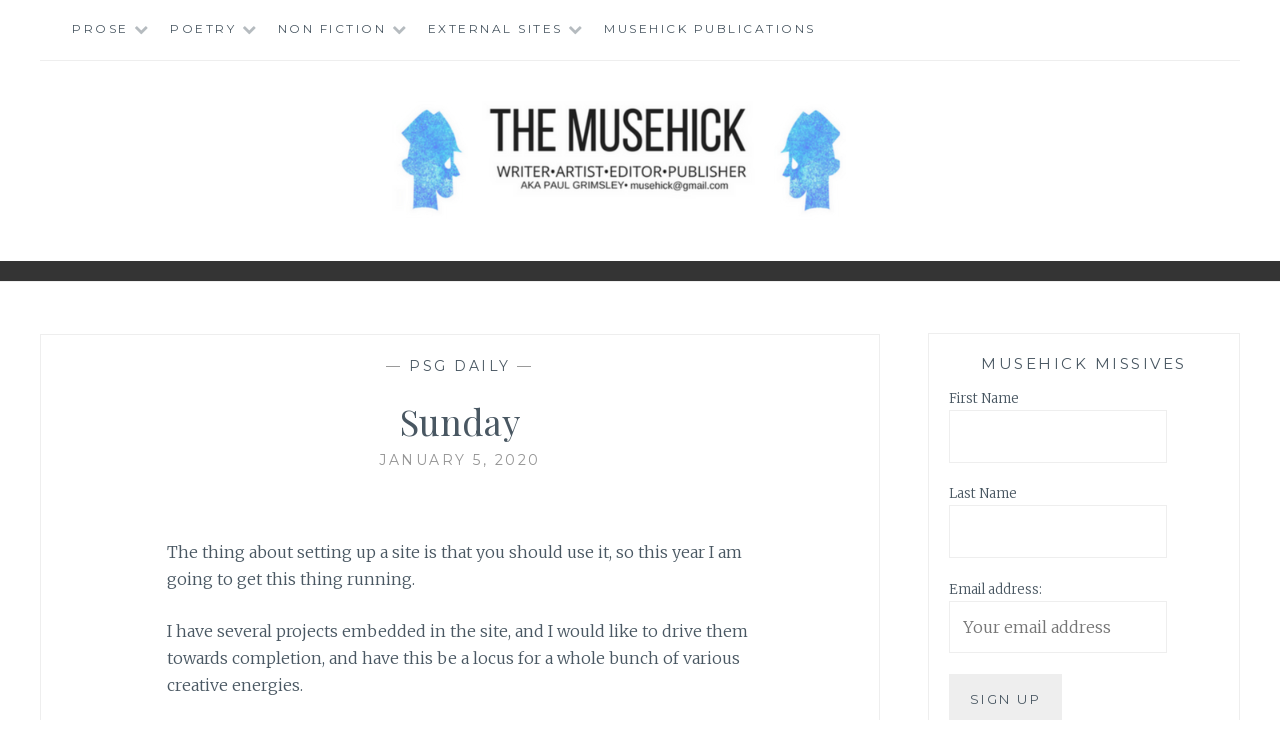

--- FILE ---
content_type: text/html; charset=UTF-8
request_url: http://musehick.com/2020/01/05/sunday-10/
body_size: 15159
content:
<!DOCTYPE html>
<html lang="en-US">
<head>
<meta charset="UTF-8">
<meta name="viewport" content="width=device-width, initial-scale=1">
<link rel="profile" href="http://gmpg.org/xfn/11">
<link rel="pingback" href="http://musehick.com/xmlrpc.php">

<meta name='robots' content='index, follow, max-image-preview:large, max-snippet:-1, max-video-preview:-1' />

	<!-- This site is optimized with the Yoast SEO plugin v21.7 - https://yoast.com/wordpress/plugins/seo/ -->
	<title>Sunday -</title>
	<link rel="canonical" href="https://musehick.com/2020/01/05/sunday-10/" />
	<meta property="og:locale" content="en_US" />
	<meta property="og:type" content="article" />
	<meta property="og:title" content="Sunday -" />
	<meta property="og:description" content="The thing about setting up a site is that you should use it, so this year I am going to get this thing running. I have several projects embedded in the site, and I would like to drive them towards completion, and have this be a locus for a whole bunch of various creative energies.&hellip; Read More Sunday" />
	<meta property="og:url" content="https://musehick.com/2020/01/05/sunday-10/" />
	<meta property="article:published_time" content="2020-01-05T14:03:25+00:00" />
	<meta name="author" content="musehick" />
	<meta name="twitter:card" content="summary_large_image" />
	<meta name="twitter:label1" content="Written by" />
	<meta name="twitter:data1" content="musehick" />
	<meta name="twitter:label2" content="Est. reading time" />
	<meta name="twitter:data2" content="1 minute" />
	<script type="application/ld+json" class="yoast-schema-graph">{"@context":"https://schema.org","@graph":[{"@type":"WebPage","@id":"https://musehick.com/2020/01/05/sunday-10/","url":"https://musehick.com/2020/01/05/sunday-10/","name":"Sunday -","isPartOf":{"@id":"http://musehick.com/#website"},"datePublished":"2020-01-05T14:03:25+00:00","dateModified":"2020-01-05T14:03:25+00:00","author":{"@id":"http://musehick.com/#/schema/person/f6f4fa0bd1681e2cf907dc774d09df25"},"breadcrumb":{"@id":"https://musehick.com/2020/01/05/sunday-10/#breadcrumb"},"inLanguage":"en-US","potentialAction":[{"@type":"ReadAction","target":["https://musehick.com/2020/01/05/sunday-10/"]}]},{"@type":"BreadcrumbList","@id":"https://musehick.com/2020/01/05/sunday-10/#breadcrumb","itemListElement":[{"@type":"ListItem","position":1,"name":"Home","item":"http://musehick.com/"},{"@type":"ListItem","position":2,"name":"Sunday"}]},{"@type":"WebSite","@id":"http://musehick.com/#website","url":"http://musehick.com/","name":"","description":"","potentialAction":[{"@type":"SearchAction","target":{"@type":"EntryPoint","urlTemplate":"http://musehick.com/?s={search_term_string}"},"query-input":"required name=search_term_string"}],"inLanguage":"en-US"},{"@type":"Person","@id":"http://musehick.com/#/schema/person/f6f4fa0bd1681e2cf907dc774d09df25","name":"musehick","image":{"@type":"ImageObject","inLanguage":"en-US","@id":"http://musehick.com/#/schema/person/image/","url":"http://0.gravatar.com/avatar/c6118d918a793a79d97a3d938b595b27?s=96&d=mm&r=g","contentUrl":"http://0.gravatar.com/avatar/c6118d918a793a79d97a3d938b595b27?s=96&d=mm&r=g","caption":"musehick"},"url":"http://musehick.com/author/musehick/"}]}</script>
	<!-- / Yoast SEO plugin. -->


<link rel='dns-prefetch' href='//ajax.googleapis.com' />
<link rel='dns-prefetch' href='//fonts.googleapis.com' />
<link rel="alternate" type="application/rss+xml" title=" &raquo; Feed" href="http://musehick.com/feed/" />
<link rel="alternate" type="application/rss+xml" title=" &raquo; Comments Feed" href="http://musehick.com/comments/feed/" />
<link rel="alternate" type="application/rss+xml" title=" &raquo; Sunday Comments Feed" href="http://musehick.com/2020/01/05/sunday-10/feed/" />
		<!-- This site uses the Google Analytics by ExactMetrics plugin v8.2.4 - Using Analytics tracking - https://www.exactmetrics.com/ -->
							<script src="//www.googletagmanager.com/gtag/js?id=G-M94KTG91MZ"  data-cfasync="false" data-wpfc-render="false" type="text/javascript" async></script>
			<script data-cfasync="false" data-wpfc-render="false" type="text/javascript">
				var em_version = '8.2.4';
				var em_track_user = true;
				var em_no_track_reason = '';
								var ExactMetricsDefaultLocations = {"page_location":"http:\/\/musehick.com\/2020\/01\/05\/sunday-10\/"};
				if ( typeof ExactMetricsPrivacyGuardFilter === 'function' ) {
					var ExactMetricsLocations = (typeof ExactMetricsExcludeQuery === 'object') ? ExactMetricsPrivacyGuardFilter( ExactMetricsExcludeQuery ) : ExactMetricsPrivacyGuardFilter( ExactMetricsDefaultLocations );
				} else {
					var ExactMetricsLocations = (typeof ExactMetricsExcludeQuery === 'object') ? ExactMetricsExcludeQuery : ExactMetricsDefaultLocations;
				}

								var disableStrs = [
										'ga-disable-G-M94KTG91MZ',
									];

				/* Function to detect opted out users */
				function __gtagTrackerIsOptedOut() {
					for (var index = 0; index < disableStrs.length; index++) {
						if (document.cookie.indexOf(disableStrs[index] + '=true') > -1) {
							return true;
						}
					}

					return false;
				}

				/* Disable tracking if the opt-out cookie exists. */
				if (__gtagTrackerIsOptedOut()) {
					for (var index = 0; index < disableStrs.length; index++) {
						window[disableStrs[index]] = true;
					}
				}

				/* Opt-out function */
				function __gtagTrackerOptout() {
					for (var index = 0; index < disableStrs.length; index++) {
						document.cookie = disableStrs[index] + '=true; expires=Thu, 31 Dec 2099 23:59:59 UTC; path=/';
						window[disableStrs[index]] = true;
					}
				}

				if ('undefined' === typeof gaOptout) {
					function gaOptout() {
						__gtagTrackerOptout();
					}
				}
								window.dataLayer = window.dataLayer || [];

				window.ExactMetricsDualTracker = {
					helpers: {},
					trackers: {},
				};
				if (em_track_user) {
					function __gtagDataLayer() {
						dataLayer.push(arguments);
					}

					function __gtagTracker(type, name, parameters) {
						if (!parameters) {
							parameters = {};
						}

						if (parameters.send_to) {
							__gtagDataLayer.apply(null, arguments);
							return;
						}

						if (type === 'event') {
														parameters.send_to = exactmetrics_frontend.v4_id;
							var hookName = name;
							if (typeof parameters['event_category'] !== 'undefined') {
								hookName = parameters['event_category'] + ':' + name;
							}

							if (typeof ExactMetricsDualTracker.trackers[hookName] !== 'undefined') {
								ExactMetricsDualTracker.trackers[hookName](parameters);
							} else {
								__gtagDataLayer('event', name, parameters);
							}
							
						} else {
							__gtagDataLayer.apply(null, arguments);
						}
					}

					__gtagTracker('js', new Date());
					__gtagTracker('set', {
						'developer_id.dNDMyYj': true,
											});
					if ( ExactMetricsLocations.page_location ) {
						__gtagTracker('set', ExactMetricsLocations);
					}
										__gtagTracker('config', 'G-M94KTG91MZ', {"forceSSL":"true","page_path":location.pathname + location.search + location.hash} );
															window.gtag = __gtagTracker;										(function () {
						/* https://developers.google.com/analytics/devguides/collection/analyticsjs/ */
						/* ga and __gaTracker compatibility shim. */
						var noopfn = function () {
							return null;
						};
						var newtracker = function () {
							return new Tracker();
						};
						var Tracker = function () {
							return null;
						};
						var p = Tracker.prototype;
						p.get = noopfn;
						p.set = noopfn;
						p.send = function () {
							var args = Array.prototype.slice.call(arguments);
							args.unshift('send');
							__gaTracker.apply(null, args);
						};
						var __gaTracker = function () {
							var len = arguments.length;
							if (len === 0) {
								return;
							}
							var f = arguments[len - 1];
							if (typeof f !== 'object' || f === null || typeof f.hitCallback !== 'function') {
								if ('send' === arguments[0]) {
									var hitConverted, hitObject = false, action;
									if ('event' === arguments[1]) {
										if ('undefined' !== typeof arguments[3]) {
											hitObject = {
												'eventAction': arguments[3],
												'eventCategory': arguments[2],
												'eventLabel': arguments[4],
												'value': arguments[5] ? arguments[5] : 1,
											}
										}
									}
									if ('pageview' === arguments[1]) {
										if ('undefined' !== typeof arguments[2]) {
											hitObject = {
												'eventAction': 'page_view',
												'page_path': arguments[2],
											}
										}
									}
									if (typeof arguments[2] === 'object') {
										hitObject = arguments[2];
									}
									if (typeof arguments[5] === 'object') {
										Object.assign(hitObject, arguments[5]);
									}
									if ('undefined' !== typeof arguments[1].hitType) {
										hitObject = arguments[1];
										if ('pageview' === hitObject.hitType) {
											hitObject.eventAction = 'page_view';
										}
									}
									if (hitObject) {
										action = 'timing' === arguments[1].hitType ? 'timing_complete' : hitObject.eventAction;
										hitConverted = mapArgs(hitObject);
										__gtagTracker('event', action, hitConverted);
									}
								}
								return;
							}

							function mapArgs(args) {
								var arg, hit = {};
								var gaMap = {
									'eventCategory': 'event_category',
									'eventAction': 'event_action',
									'eventLabel': 'event_label',
									'eventValue': 'event_value',
									'nonInteraction': 'non_interaction',
									'timingCategory': 'event_category',
									'timingVar': 'name',
									'timingValue': 'value',
									'timingLabel': 'event_label',
									'page': 'page_path',
									'location': 'page_location',
									'title': 'page_title',
									'referrer' : 'page_referrer',
								};
								for (arg in args) {
																		if (!(!args.hasOwnProperty(arg) || !gaMap.hasOwnProperty(arg))) {
										hit[gaMap[arg]] = args[arg];
									} else {
										hit[arg] = args[arg];
									}
								}
								return hit;
							}

							try {
								f.hitCallback();
							} catch (ex) {
							}
						};
						__gaTracker.create = newtracker;
						__gaTracker.getByName = newtracker;
						__gaTracker.getAll = function () {
							return [];
						};
						__gaTracker.remove = noopfn;
						__gaTracker.loaded = true;
						window['__gaTracker'] = __gaTracker;
					})();
									} else {
										console.log("");
					(function () {
						function __gtagTracker() {
							return null;
						}

						window['__gtagTracker'] = __gtagTracker;
						window['gtag'] = __gtagTracker;
					})();
									}
			</script>
				<!-- / Google Analytics by ExactMetrics -->
		<script type="text/javascript">
/* <![CDATA[ */
window._wpemojiSettings = {"baseUrl":"https:\/\/s.w.org\/images\/core\/emoji\/14.0.0\/72x72\/","ext":".png","svgUrl":"https:\/\/s.w.org\/images\/core\/emoji\/14.0.0\/svg\/","svgExt":".svg","source":{"concatemoji":"http:\/\/musehick.com\/wp-includes\/js\/wp-emoji-release.min.js?ver=6.4.7"}};
/*! This file is auto-generated */
!function(i,n){var o,s,e;function c(e){try{var t={supportTests:e,timestamp:(new Date).valueOf()};sessionStorage.setItem(o,JSON.stringify(t))}catch(e){}}function p(e,t,n){e.clearRect(0,0,e.canvas.width,e.canvas.height),e.fillText(t,0,0);var t=new Uint32Array(e.getImageData(0,0,e.canvas.width,e.canvas.height).data),r=(e.clearRect(0,0,e.canvas.width,e.canvas.height),e.fillText(n,0,0),new Uint32Array(e.getImageData(0,0,e.canvas.width,e.canvas.height).data));return t.every(function(e,t){return e===r[t]})}function u(e,t,n){switch(t){case"flag":return n(e,"\ud83c\udff3\ufe0f\u200d\u26a7\ufe0f","\ud83c\udff3\ufe0f\u200b\u26a7\ufe0f")?!1:!n(e,"\ud83c\uddfa\ud83c\uddf3","\ud83c\uddfa\u200b\ud83c\uddf3")&&!n(e,"\ud83c\udff4\udb40\udc67\udb40\udc62\udb40\udc65\udb40\udc6e\udb40\udc67\udb40\udc7f","\ud83c\udff4\u200b\udb40\udc67\u200b\udb40\udc62\u200b\udb40\udc65\u200b\udb40\udc6e\u200b\udb40\udc67\u200b\udb40\udc7f");case"emoji":return!n(e,"\ud83e\udef1\ud83c\udffb\u200d\ud83e\udef2\ud83c\udfff","\ud83e\udef1\ud83c\udffb\u200b\ud83e\udef2\ud83c\udfff")}return!1}function f(e,t,n){var r="undefined"!=typeof WorkerGlobalScope&&self instanceof WorkerGlobalScope?new OffscreenCanvas(300,150):i.createElement("canvas"),a=r.getContext("2d",{willReadFrequently:!0}),o=(a.textBaseline="top",a.font="600 32px Arial",{});return e.forEach(function(e){o[e]=t(a,e,n)}),o}function t(e){var t=i.createElement("script");t.src=e,t.defer=!0,i.head.appendChild(t)}"undefined"!=typeof Promise&&(o="wpEmojiSettingsSupports",s=["flag","emoji"],n.supports={everything:!0,everythingExceptFlag:!0},e=new Promise(function(e){i.addEventListener("DOMContentLoaded",e,{once:!0})}),new Promise(function(t){var n=function(){try{var e=JSON.parse(sessionStorage.getItem(o));if("object"==typeof e&&"number"==typeof e.timestamp&&(new Date).valueOf()<e.timestamp+604800&&"object"==typeof e.supportTests)return e.supportTests}catch(e){}return null}();if(!n){if("undefined"!=typeof Worker&&"undefined"!=typeof OffscreenCanvas&&"undefined"!=typeof URL&&URL.createObjectURL&&"undefined"!=typeof Blob)try{var e="postMessage("+f.toString()+"("+[JSON.stringify(s),u.toString(),p.toString()].join(",")+"));",r=new Blob([e],{type:"text/javascript"}),a=new Worker(URL.createObjectURL(r),{name:"wpTestEmojiSupports"});return void(a.onmessage=function(e){c(n=e.data),a.terminate(),t(n)})}catch(e){}c(n=f(s,u,p))}t(n)}).then(function(e){for(var t in e)n.supports[t]=e[t],n.supports.everything=n.supports.everything&&n.supports[t],"flag"!==t&&(n.supports.everythingExceptFlag=n.supports.everythingExceptFlag&&n.supports[t]);n.supports.everythingExceptFlag=n.supports.everythingExceptFlag&&!n.supports.flag,n.DOMReady=!1,n.readyCallback=function(){n.DOMReady=!0}}).then(function(){return e}).then(function(){var e;n.supports.everything||(n.readyCallback(),(e=n.source||{}).concatemoji?t(e.concatemoji):e.wpemoji&&e.twemoji&&(t(e.twemoji),t(e.wpemoji)))}))}((window,document),window._wpemojiSettings);
/* ]]> */
</script>
<style id='wp-emoji-styles-inline-css' type='text/css'>

	img.wp-smiley, img.emoji {
		display: inline !important;
		border: none !important;
		box-shadow: none !important;
		height: 1em !important;
		width: 1em !important;
		margin: 0 0.07em !important;
		vertical-align: -0.1em !important;
		background: none !important;
		padding: 0 !important;
	}
</style>
<link rel='stylesheet' id='wp-block-library-css' href='http://musehick.com/wp-includes/css/dist/block-library/style.min.css?ver=6.4.7' type='text/css' media='all' />
<link rel='stylesheet' id='wpda_like_box_gutenberg_css-css' href='http://musehick.com/wp-content/plugins/like-box/includes/gutenberg/style.css?ver=6.4.7' type='text/css' media='all' />
<style id='classic-theme-styles-inline-css' type='text/css'>
/*! This file is auto-generated */
.wp-block-button__link{color:#fff;background-color:#32373c;border-radius:9999px;box-shadow:none;text-decoration:none;padding:calc(.667em + 2px) calc(1.333em + 2px);font-size:1.125em}.wp-block-file__button{background:#32373c;color:#fff;text-decoration:none}
</style>
<style id='global-styles-inline-css' type='text/css'>
body{--wp--preset--color--black: #000000;--wp--preset--color--cyan-bluish-gray: #abb8c3;--wp--preset--color--white: #ffffff;--wp--preset--color--pale-pink: #f78da7;--wp--preset--color--vivid-red: #cf2e2e;--wp--preset--color--luminous-vivid-orange: #ff6900;--wp--preset--color--luminous-vivid-amber: #fcb900;--wp--preset--color--light-green-cyan: #7bdcb5;--wp--preset--color--vivid-green-cyan: #00d084;--wp--preset--color--pale-cyan-blue: #8ed1fc;--wp--preset--color--vivid-cyan-blue: #0693e3;--wp--preset--color--vivid-purple: #9b51e0;--wp--preset--gradient--vivid-cyan-blue-to-vivid-purple: linear-gradient(135deg,rgba(6,147,227,1) 0%,rgb(155,81,224) 100%);--wp--preset--gradient--light-green-cyan-to-vivid-green-cyan: linear-gradient(135deg,rgb(122,220,180) 0%,rgb(0,208,130) 100%);--wp--preset--gradient--luminous-vivid-amber-to-luminous-vivid-orange: linear-gradient(135deg,rgba(252,185,0,1) 0%,rgba(255,105,0,1) 100%);--wp--preset--gradient--luminous-vivid-orange-to-vivid-red: linear-gradient(135deg,rgba(255,105,0,1) 0%,rgb(207,46,46) 100%);--wp--preset--gradient--very-light-gray-to-cyan-bluish-gray: linear-gradient(135deg,rgb(238,238,238) 0%,rgb(169,184,195) 100%);--wp--preset--gradient--cool-to-warm-spectrum: linear-gradient(135deg,rgb(74,234,220) 0%,rgb(151,120,209) 20%,rgb(207,42,186) 40%,rgb(238,44,130) 60%,rgb(251,105,98) 80%,rgb(254,248,76) 100%);--wp--preset--gradient--blush-light-purple: linear-gradient(135deg,rgb(255,206,236) 0%,rgb(152,150,240) 100%);--wp--preset--gradient--blush-bordeaux: linear-gradient(135deg,rgb(254,205,165) 0%,rgb(254,45,45) 50%,rgb(107,0,62) 100%);--wp--preset--gradient--luminous-dusk: linear-gradient(135deg,rgb(255,203,112) 0%,rgb(199,81,192) 50%,rgb(65,88,208) 100%);--wp--preset--gradient--pale-ocean: linear-gradient(135deg,rgb(255,245,203) 0%,rgb(182,227,212) 50%,rgb(51,167,181) 100%);--wp--preset--gradient--electric-grass: linear-gradient(135deg,rgb(202,248,128) 0%,rgb(113,206,126) 100%);--wp--preset--gradient--midnight: linear-gradient(135deg,rgb(2,3,129) 0%,rgb(40,116,252) 100%);--wp--preset--font-size--small: 13px;--wp--preset--font-size--medium: 20px;--wp--preset--font-size--large: 36px;--wp--preset--font-size--x-large: 42px;--wp--preset--spacing--20: 0.44rem;--wp--preset--spacing--30: 0.67rem;--wp--preset--spacing--40: 1rem;--wp--preset--spacing--50: 1.5rem;--wp--preset--spacing--60: 2.25rem;--wp--preset--spacing--70: 3.38rem;--wp--preset--spacing--80: 5.06rem;--wp--preset--shadow--natural: 6px 6px 9px rgba(0, 0, 0, 0.2);--wp--preset--shadow--deep: 12px 12px 50px rgba(0, 0, 0, 0.4);--wp--preset--shadow--sharp: 6px 6px 0px rgba(0, 0, 0, 0.2);--wp--preset--shadow--outlined: 6px 6px 0px -3px rgba(255, 255, 255, 1), 6px 6px rgba(0, 0, 0, 1);--wp--preset--shadow--crisp: 6px 6px 0px rgba(0, 0, 0, 1);}:where(.is-layout-flex){gap: 0.5em;}:where(.is-layout-grid){gap: 0.5em;}body .is-layout-flow > .alignleft{float: left;margin-inline-start: 0;margin-inline-end: 2em;}body .is-layout-flow > .alignright{float: right;margin-inline-start: 2em;margin-inline-end: 0;}body .is-layout-flow > .aligncenter{margin-left: auto !important;margin-right: auto !important;}body .is-layout-constrained > .alignleft{float: left;margin-inline-start: 0;margin-inline-end: 2em;}body .is-layout-constrained > .alignright{float: right;margin-inline-start: 2em;margin-inline-end: 0;}body .is-layout-constrained > .aligncenter{margin-left: auto !important;margin-right: auto !important;}body .is-layout-constrained > :where(:not(.alignleft):not(.alignright):not(.alignfull)){max-width: var(--wp--style--global--content-size);margin-left: auto !important;margin-right: auto !important;}body .is-layout-constrained > .alignwide{max-width: var(--wp--style--global--wide-size);}body .is-layout-flex{display: flex;}body .is-layout-flex{flex-wrap: wrap;align-items: center;}body .is-layout-flex > *{margin: 0;}body .is-layout-grid{display: grid;}body .is-layout-grid > *{margin: 0;}:where(.wp-block-columns.is-layout-flex){gap: 2em;}:where(.wp-block-columns.is-layout-grid){gap: 2em;}:where(.wp-block-post-template.is-layout-flex){gap: 1.25em;}:where(.wp-block-post-template.is-layout-grid){gap: 1.25em;}.has-black-color{color: var(--wp--preset--color--black) !important;}.has-cyan-bluish-gray-color{color: var(--wp--preset--color--cyan-bluish-gray) !important;}.has-white-color{color: var(--wp--preset--color--white) !important;}.has-pale-pink-color{color: var(--wp--preset--color--pale-pink) !important;}.has-vivid-red-color{color: var(--wp--preset--color--vivid-red) !important;}.has-luminous-vivid-orange-color{color: var(--wp--preset--color--luminous-vivid-orange) !important;}.has-luminous-vivid-amber-color{color: var(--wp--preset--color--luminous-vivid-amber) !important;}.has-light-green-cyan-color{color: var(--wp--preset--color--light-green-cyan) !important;}.has-vivid-green-cyan-color{color: var(--wp--preset--color--vivid-green-cyan) !important;}.has-pale-cyan-blue-color{color: var(--wp--preset--color--pale-cyan-blue) !important;}.has-vivid-cyan-blue-color{color: var(--wp--preset--color--vivid-cyan-blue) !important;}.has-vivid-purple-color{color: var(--wp--preset--color--vivid-purple) !important;}.has-black-background-color{background-color: var(--wp--preset--color--black) !important;}.has-cyan-bluish-gray-background-color{background-color: var(--wp--preset--color--cyan-bluish-gray) !important;}.has-white-background-color{background-color: var(--wp--preset--color--white) !important;}.has-pale-pink-background-color{background-color: var(--wp--preset--color--pale-pink) !important;}.has-vivid-red-background-color{background-color: var(--wp--preset--color--vivid-red) !important;}.has-luminous-vivid-orange-background-color{background-color: var(--wp--preset--color--luminous-vivid-orange) !important;}.has-luminous-vivid-amber-background-color{background-color: var(--wp--preset--color--luminous-vivid-amber) !important;}.has-light-green-cyan-background-color{background-color: var(--wp--preset--color--light-green-cyan) !important;}.has-vivid-green-cyan-background-color{background-color: var(--wp--preset--color--vivid-green-cyan) !important;}.has-pale-cyan-blue-background-color{background-color: var(--wp--preset--color--pale-cyan-blue) !important;}.has-vivid-cyan-blue-background-color{background-color: var(--wp--preset--color--vivid-cyan-blue) !important;}.has-vivid-purple-background-color{background-color: var(--wp--preset--color--vivid-purple) !important;}.has-black-border-color{border-color: var(--wp--preset--color--black) !important;}.has-cyan-bluish-gray-border-color{border-color: var(--wp--preset--color--cyan-bluish-gray) !important;}.has-white-border-color{border-color: var(--wp--preset--color--white) !important;}.has-pale-pink-border-color{border-color: var(--wp--preset--color--pale-pink) !important;}.has-vivid-red-border-color{border-color: var(--wp--preset--color--vivid-red) !important;}.has-luminous-vivid-orange-border-color{border-color: var(--wp--preset--color--luminous-vivid-orange) !important;}.has-luminous-vivid-amber-border-color{border-color: var(--wp--preset--color--luminous-vivid-amber) !important;}.has-light-green-cyan-border-color{border-color: var(--wp--preset--color--light-green-cyan) !important;}.has-vivid-green-cyan-border-color{border-color: var(--wp--preset--color--vivid-green-cyan) !important;}.has-pale-cyan-blue-border-color{border-color: var(--wp--preset--color--pale-cyan-blue) !important;}.has-vivid-cyan-blue-border-color{border-color: var(--wp--preset--color--vivid-cyan-blue) !important;}.has-vivid-purple-border-color{border-color: var(--wp--preset--color--vivid-purple) !important;}.has-vivid-cyan-blue-to-vivid-purple-gradient-background{background: var(--wp--preset--gradient--vivid-cyan-blue-to-vivid-purple) !important;}.has-light-green-cyan-to-vivid-green-cyan-gradient-background{background: var(--wp--preset--gradient--light-green-cyan-to-vivid-green-cyan) !important;}.has-luminous-vivid-amber-to-luminous-vivid-orange-gradient-background{background: var(--wp--preset--gradient--luminous-vivid-amber-to-luminous-vivid-orange) !important;}.has-luminous-vivid-orange-to-vivid-red-gradient-background{background: var(--wp--preset--gradient--luminous-vivid-orange-to-vivid-red) !important;}.has-very-light-gray-to-cyan-bluish-gray-gradient-background{background: var(--wp--preset--gradient--very-light-gray-to-cyan-bluish-gray) !important;}.has-cool-to-warm-spectrum-gradient-background{background: var(--wp--preset--gradient--cool-to-warm-spectrum) !important;}.has-blush-light-purple-gradient-background{background: var(--wp--preset--gradient--blush-light-purple) !important;}.has-blush-bordeaux-gradient-background{background: var(--wp--preset--gradient--blush-bordeaux) !important;}.has-luminous-dusk-gradient-background{background: var(--wp--preset--gradient--luminous-dusk) !important;}.has-pale-ocean-gradient-background{background: var(--wp--preset--gradient--pale-ocean) !important;}.has-electric-grass-gradient-background{background: var(--wp--preset--gradient--electric-grass) !important;}.has-midnight-gradient-background{background: var(--wp--preset--gradient--midnight) !important;}.has-small-font-size{font-size: var(--wp--preset--font-size--small) !important;}.has-medium-font-size{font-size: var(--wp--preset--font-size--medium) !important;}.has-large-font-size{font-size: var(--wp--preset--font-size--large) !important;}.has-x-large-font-size{font-size: var(--wp--preset--font-size--x-large) !important;}
.wp-block-navigation a:where(:not(.wp-element-button)){color: inherit;}
:where(.wp-block-post-template.is-layout-flex){gap: 1.25em;}:where(.wp-block-post-template.is-layout-grid){gap: 1.25em;}
:where(.wp-block-columns.is-layout-flex){gap: 2em;}:where(.wp-block-columns.is-layout-grid){gap: 2em;}
.wp-block-pullquote{font-size: 1.5em;line-height: 1.6;}
</style>
<link rel='stylesheet' id='contact-form-7-css' href='http://musehick.com/wp-content/plugins/contact-form-7/includes/css/styles.css?ver=5.9.8' type='text/css' media='all' />
<link rel='stylesheet' id='display-medium-posts-css' href='http://musehick.com/wp-content/plugins/display-medium-posts/public/css/display-medium-posts-public.css?ver=1.0.0' type='text/css' media='all' />
<link rel='stylesheet' id='ace-owl-carousel-css' href='http://musehick.com/wp-content/plugins/display-medium-posts/public/vendors/owl-carousel/owl.carousel.css?ver=1.0.0' type='text/css' media='all' />
<link rel='stylesheet' id='ace-owl-theme-css' href='http://musehick.com/wp-content/plugins/display-medium-posts/public/vendors/owl-carousel/owl.theme.css?ver=1.0.0' type='text/css' media='all' />
<link rel='stylesheet' id='acx_fsmi_styles-css' href='http://musehick.com/wp-content/plugins/floating-social-media-icon/css/style.css?v=4.3.5&#038;ver=6.4.7' type='text/css' media='all' />
<link rel='stylesheet' id='patreon-wordpress-css-css' href='http://musehick.com/wp-content/plugins/patreon-connect/assets/css/app.css?ver=6.4.7' type='text/css' media='all' />
<link rel='stylesheet' id='anissa-style-css' href='http://musehick.com/wp-content/themes/anissa/style.css?ver=6.4.7' type='text/css' media='all' />
<link rel='stylesheet' id='anissa-fonts-css' href='https://fonts.googleapis.com/css?family=Playfair+Display%3A400%2C700%7CMontserrat%3A400%2C700%7CMerriweather%3A400%2C300%2C700&#038;subset=latin%2Clatin-ext' type='text/css' media='all' />
<link rel='stylesheet' id='anissa-fontawesome-css' href='http://musehick.com/wp-content/themes/anissa/fonts/font-awesome.css?ver=4.3.0' type='text/css' media='all' />
<link rel='stylesheet' id='animated-css' href='http://musehick.com/wp-content/plugins/like-box/includes/style/effects.css?ver=6.4.7' type='text/css' media='all' />
<link rel='stylesheet' id='front_end_like_box-css' href='http://musehick.com/wp-content/plugins/like-box/includes/style/style.css?ver=6.4.7' type='text/css' media='all' />
<link rel='stylesheet' id='dashicons-css' href='http://musehick.com/wp-includes/css/dashicons.min.css?ver=6.4.7' type='text/css' media='all' />
<link rel='stylesheet' id='thickbox-css' href='http://musehick.com/wp-includes/js/thickbox/thickbox.css?ver=6.4.7' type='text/css' media='all' />
<script type="text/javascript" src="http://musehick.com/wp-content/plugins/google-analytics-dashboard-for-wp/assets/js/frontend-gtag.js?ver=8.2.4" id="exactmetrics-frontend-script-js" async="async" data-wp-strategy="async"></script>
<script data-cfasync="false" data-wpfc-render="false" type="text/javascript" id='exactmetrics-frontend-script-js-extra'>/* <![CDATA[ */
var exactmetrics_frontend = {"js_events_tracking":"true","download_extensions":"zip,mp3,mpeg,pdf,docx,pptx,xlsx,rar","inbound_paths":"[{\"path\":\"\\\/go\\\/\",\"label\":\"affiliate\"},{\"path\":\"\\\/recommend\\\/\",\"label\":\"affiliate\"},{\"path\":\"\\\/out\\\/\",\"label\":\"Affiliate\"}]","home_url":"http:\/\/musehick.com","hash_tracking":"true","v4_id":"G-M94KTG91MZ"};/* ]]> */
</script>
<script type="text/javascript" src="http://musehick.com/wp-includes/js/jquery/jquery.min.js?ver=3.7.1" id="jquery-core-js"></script>
<script type="text/javascript" src="http://musehick.com/wp-includes/js/jquery/jquery-migrate.min.js?ver=3.4.1" id="jquery-migrate-js"></script>
<script type="text/javascript" src="http://musehick.com/wp-content/plugins/display-medium-posts/public/vendors/owl-carousel/owl.carousel.js?ver=1.0.0" id="ace-owl-carousel-js-js"></script>
<script type="text/javascript" src="http://musehick.com/wp-content/plugins/like-box/includes/javascript/front_end_js.js?ver=6.4.7" id="like-box-front-end-js"></script>
<link rel="https://api.w.org/" href="http://musehick.com/wp-json/" /><link rel="alternate" type="application/json" href="http://musehick.com/wp-json/wp/v2/posts/249" /><link rel="EditURI" type="application/rsd+xml" title="RSD" href="http://musehick.com/xmlrpc.php?rsd" />
<meta name="generator" content="WordPress 6.4.7" />
<link rel='shortlink' href='http://musehick.com/?p=249' />
<link rel="alternate" type="application/json+oembed" href="http://musehick.com/wp-json/oembed/1.0/embed?url=http%3A%2F%2Fmusehick.com%2F2020%2F01%2F05%2Fsunday-10%2F" />
<link rel="alternate" type="text/xml+oembed" href="http://musehick.com/wp-json/oembed/1.0/embed?url=http%3A%2F%2Fmusehick.com%2F2020%2F01%2F05%2Fsunday-10%2F&#038;format=xml" />



<!-- Starting Styles For Social Media Icon From Acurax International www.acurax.com -->
<style type='text/css'>
#divBottomRight img 
{
width: px; 
}
</style>
<!-- Ending Styles For Social Media Icon From Acurax International www.acurax.com -->



<style>@font-face {
			font-family: 'Libre Franklin Extra Bold';
			src: url('http://musehick.com/wp-content/plugins/patreon-connect/assets/fonts/librefranklin-extrabold-webfont.woff2') format('woff2'),
				 url('http://musehick.com/wp-content/plugins/patreon-connect/assets/fonts/librefranklin-extrabold-webfont.woff') format('woff');
			font-weight: bold;
			}</style>
		<style type="text/css" id="custom-header-image">
			.site-branding:before {
				background-image: url( http://musehick.com/wp-content/uploads/2018/09/cropped-the-musehick-2.png);
				background-position: center;
				background-repeat: no-repeat;
				background-size: cover;
				content: "";
				display: block;
				position: absolute;
				top: 0;
				left: 0;
				width: 100%;
				height: 100%;
				z-index:-1;
			}
		</style>
		<style type="text/css">
			.site-title,
		.site-description {
			position: absolute;
			clip: rect(1px, 1px, 1px, 1px);
		}
		</style>
	<link rel="icon" href="http://musehick.com/wp-content/uploads/2018/09/cropped-Untitled-design-32x32.jpg" sizes="32x32" />
<link rel="icon" href="http://musehick.com/wp-content/uploads/2018/09/cropped-Untitled-design-192x192.jpg" sizes="192x192" />
<link rel="apple-touch-icon" href="http://musehick.com/wp-content/uploads/2018/09/cropped-Untitled-design-180x180.jpg" />
<meta name="msapplication-TileImage" content="http://musehick.com/wp-content/uploads/2018/09/cropped-Untitled-design-270x270.jpg" />
</head>

<body class="post-template-default single single-post postid-249 single-format-standard">

<div id="page" class="hfeed site">
	<a class="skip-link screen-reader-text" href="#content">Skip to content</a>

	<header id="masthead" class="site-header" role="banner">
		<nav id="site-navigation" class="main-navigation clear" role="navigation">
			<button class="menu-toggle" aria-controls="primary-menu" aria-expanded="false">Menu</button>
			<div class="menu-main-container"><ul id="primary-menu" class="menu"><li id="menu-item-30" class="menu-item menu-item-type-custom menu-item-object-custom menu-item-has-children menu-item-30"><a href="#">Prose</a>
<ul class="sub-menu">
	<li id="menu-item-34" class="menu-item menu-item-type-taxonomy menu-item-object-category menu-item-34"><a href="http://musehick.com/category/fourspace/">Fourspace</a></li>
	<li id="menu-item-35" class="menu-item menu-item-type-taxonomy menu-item-object-category menu-item-35"><a href="http://musehick.com/category/hex/">Hex</a></li>
	<li id="menu-item-36" class="menu-item menu-item-type-taxonomy menu-item-object-category menu-item-36"><a href="http://musehick.com/category/high-altitude-low-opening/">High Altitude, Low Opening</a></li>
	<li id="menu-item-38" class="menu-item menu-item-type-taxonomy menu-item-object-category menu-item-38"><a href="http://musehick.com/category/pent-angles/">Pent Angles</a></li>
	<li id="menu-item-43" class="menu-item menu-item-type-taxonomy menu-item-object-category menu-item-43"><a href="http://musehick.com/category/third-stream/">Third Stream</a></li>
</ul>
</li>
<li id="menu-item-31" class="menu-item menu-item-type-custom menu-item-object-custom menu-item-has-children menu-item-31"><a href="#">Poetry</a>
<ul class="sub-menu">
	<li id="menu-item-37" class="menu-item menu-item-type-taxonomy menu-item-object-category menu-item-37"><a href="http://musehick.com/category/i-queue/">i-queue</a></li>
	<li id="menu-item-39" class="menu-item menu-item-type-taxonomy menu-item-object-category menu-item-39"><a href="http://musehick.com/category/pome-granate/">pome granate</a></li>
	<li id="menu-item-41" class="menu-item menu-item-type-taxonomy menu-item-object-category menu-item-41"><a href="http://musehick.com/category/ribbon-head-epiphanies/">ribbon head epiphanies</a></li>
	<li id="menu-item-42" class="menu-item menu-item-type-taxonomy menu-item-object-category menu-item-42"><a href="http://musehick.com/category/rusty-little-poems/">Rusty Little Poems</a></li>
</ul>
</li>
<li id="menu-item-32" class="menu-item menu-item-type-custom menu-item-object-custom menu-item-has-children menu-item-32"><a href="#">Non Fiction</a>
<ul class="sub-menu">
	<li id="menu-item-40" class="menu-item menu-item-type-taxonomy menu-item-object-category current-post-ancestor current-menu-parent current-post-parent menu-item-40"><a href="http://musehick.com/category/psg-daily/">PSG Daily</a></li>
</ul>
</li>
<li id="menu-item-45" class="menu-item menu-item-type-custom menu-item-object-custom menu-item-has-children menu-item-45"><a href="#">External Sites</a>
<ul class="sub-menu">
	<li id="menu-item-27" class="menu-item menu-item-type-custom menu-item-object-custom menu-item-has-children menu-item-27"><a href="#">Other Fiction Projects</a>
	<ul class="sub-menu">
		<li id="menu-item-49" class="menu-item menu-item-type-custom menu-item-object-custom menu-item-has-children menu-item-49"><a href="#">This Burning World</a>
		<ul class="sub-menu">
			<li id="menu-item-47" class="menu-item menu-item-type-custom menu-item-object-custom menu-item-47"><a href="https://arealityengineer.wordpress.com/">A Reality Engineer</a></li>
			<li id="menu-item-48" class="menu-item menu-item-type-custom menu-item-object-custom menu-item-48"><a href="https://builditinyourself.wordpress.com/">Build It In Yourself</a></li>
		</ul>
</li>
	</ul>
</li>
	<li id="menu-item-28" class="menu-item menu-item-type-custom menu-item-object-custom menu-item-has-children menu-item-28"><a href="#">Other Poetry Projects</a>
	<ul class="sub-menu">
		<li id="menu-item-46" class="menu-item menu-item-type-custom menu-item-object-custom menu-item-46"><a href="https://dayeventspomes.wordpress.com/">Day Event Pomes</a></li>
		<li id="menu-item-50" class="menu-item menu-item-type-custom menu-item-object-custom menu-item-50"><a href="https://saltingthetongue.wordpress.com/">salting the tongue</a></li>
	</ul>
</li>
	<li id="menu-item-29" class="menu-item menu-item-type-custom menu-item-object-custom menu-item-29"><a href="#">Other Non Fiction Projects</a></li>
	<li id="menu-item-33" class="menu-item menu-item-type-custom menu-item-object-custom menu-item-has-children menu-item-33"><a href="#">Culture</a>
	<ul class="sub-menu">
		<li id="menu-item-51" class="menu-item menu-item-type-custom menu-item-object-custom menu-item-51"><a href="https://thisgalleryisanartgraveyard.wordpress.com/">this gallery is an art graveyard</a></li>
	</ul>
</li>
</ul>
</li>
<li id="menu-item-26" class="menu-item menu-item-type-custom menu-item-object-custom menu-item-26"><a href="http://musehickpublications.com">Musehick Publications</a></li>
</ul></div>
					</nav><!-- #site-navigation -->

		<div class="site-branding">						<h1 class="site-title"><a href="http://musehick.com/" rel="home"></a></h1>
			<h2 class="site-description"></h2>
		</div><!-- .site-branding -->
	</header><!-- #masthead -->

	<div id="content" class="site-content">
	<div class="wrap clear">
	
<div id="primary" class="content-area">
  <main id="main" class="site-main" role="main">
        
<article id="post-249" class="post-249 post type-post status-publish format-standard hentry category-psg-daily tag-insomnihack tag-musehick tag-musehick-publications tag-non-fiction tag-paul-grimsley tag-regular-movement tag-skull-cull tag-update tag-writer tag-writing">
<div class="entry-cat">
			&mdash; <a href="http://musehick.com/category/psg-daily/" rel="category tag">PSG Daily</a> &mdash;
		</div><!-- .entry-cat -->
	<header class="entry-header">
		<h1 class="entry-title">Sunday</h1>        <div class="entry-datetop">
			January 5, 2020		</div><!-- .entry-datetop -->
	</header><!-- .entry-header -->
    
    		<div class="featured-header-image">
						</div><!-- .featured-header-image -->
	
	<div class="entry-content">
		<p>The thing about setting up a site is that you should use it, so this year I am going to get this thing running.</p>
<p>I have several projects embedded in the site, and I would like to drive them towards completion, and have this be a locus for a whole bunch of various creative energies.</p>
<p>Unifying umbrella sites work well to show variety, and I also want this place to be something of a hub for the other things that I am doing. It is primarily fiction here, but the non-fiction is to be a news source.</p>
<p>I would love to get some regular press releases flowing out of here too, to let you know about the exciting stuff that I am creating myself, and the things that I am working on with others.</p>
<p>I called this period of the year &#8220;The Zone Of Noble Intentions&#8221;, and there is some truth in that, but it is entirely possible to put a practice in place that drives content, and can help shape the nature of what I am doing as a creative individual, and with my company.</p>
			</div><!-- .entry-content -->

	<footer class="entry-footer clear">
		<div class="entry-footer-wrapper"><span class="posted-on"><a href="http://musehick.com/2020/01/05/sunday-10/" rel="bookmark"><time class="entry-date published updated" datetime="2020-01-05T14:03:25+00:00">January 5, 2020</time></a></span><span class="byline"> <span class="author vcard"><a class="url fn n" href="http://musehick.com/author/musehick/">musehick</a></span></span><span class="cat-links"><a href="http://musehick.com/category/psg-daily/" rel="category tag">PSG Daily</a></span><span class="tags-links"><a href="http://musehick.com/tag/insomnihack/" rel="tag">insomnihack</a>, <a href="http://musehick.com/tag/musehick/" rel="tag">musehick</a>, <a href="http://musehick.com/tag/musehick-publications/" rel="tag">musehick publications</a>, <a href="http://musehick.com/tag/non-fiction/" rel="tag">non fiction</a>, <a href="http://musehick.com/tag/paul-grimsley/" rel="tag">paul grimsley</a>, <a href="http://musehick.com/tag/regular-movement/" rel="tag">regular movement</a>, <a href="http://musehick.com/tag/skull-cull/" rel="tag">skull cull</a>, <a href="http://musehick.com/tag/update/" rel="tag">update</a>, <a href="http://musehick.com/tag/writer/" rel="tag">writer</a>, <a href="http://musehick.com/tag/writing/" rel="tag">writing</a></span></div><!--.entry-footer-wrapper-->	</footer><!-- .entry-footer -->
</article><!-- #post-## -->

    
<div id="comments" class="comments-area">
        	<div id="respond" class="comment-respond">
		<h3 id="reply-title" class="comment-reply-title">Leave a Reply <small><a rel="nofollow" id="cancel-comment-reply-link" href="/2020/01/05/sunday-10/#respond" style="display:none;">Cancel reply</a></small></h3><form action="http://musehick.com/wp-comments-post.php" method="post" id="commentform" class="comment-form" novalidate><p class="comment-notes"><span id="email-notes">Your email address will not be published.</span> <span class="required-field-message">Required fields are marked <span class="required">*</span></span></p><p class="comment-form-comment"><label for="comment">Comment <span class="required">*</span></label> <textarea id="comment" name="comment" cols="45" rows="8" maxlength="65525" required></textarea></p><p class="comment-form-author"><label for="author">Name <span class="required">*</span></label> <input id="author" name="author" type="text" value="" size="30" maxlength="245" autocomplete="name" required /></p>
<p class="comment-form-email"><label for="email">Email <span class="required">*</span></label> <input id="email" name="email" type="email" value="" size="30" maxlength="100" aria-describedby="email-notes" autocomplete="email" required /></p>
<p class="comment-form-url"><label for="url">Website</label> <input id="url" name="url" type="url" value="" size="30" maxlength="200" autocomplete="url" /></p>
<p class="comment-form-cookies-consent"><input id="wp-comment-cookies-consent" name="wp-comment-cookies-consent" type="checkbox" value="yes" /> <label for="wp-comment-cookies-consent">Save my name, email, and website in this browser for the next time I comment.</label></p>
<p class="form-submit"><input name="submit" type="submit" id="submit" class="submit" value="Post Comment" /> <input type='hidden' name='comment_post_ID' value='249' id='comment_post_ID' />
<input type='hidden' name='comment_parent' id='comment_parent' value='0' />
</p><p style="display: none;"><input type="hidden" id="akismet_comment_nonce" name="akismet_comment_nonce" value="adb128d0c0" /></p><p style="display: none !important;" class="akismet-fields-container" data-prefix="ak_"><label>&#916;<textarea name="ak_hp_textarea" cols="45" rows="8" maxlength="100"></textarea></label><input type="hidden" id="ak_js_1" name="ak_js" value="116"/><script>document.getElementById( "ak_js_1" ).setAttribute( "value", ( new Date() ).getTime() );</script></p></form>	</div><!-- #respond -->
	<p class="akismet_comment_form_privacy_notice">This site uses Akismet to reduce spam. <a href="https://akismet.com/privacy/" target="_blank" rel="nofollow noopener">Learn how your comment data is processed</a>.</p></div>
<!-- #comments --> 
    
	<nav class="navigation post-navigation" aria-label="Posts">
		<h2 class="screen-reader-text">Post navigation</h2>
		<div class="nav-links"><div class="nav-previous"><a href="http://musehick.com/2019/08/25/saturday-10/" rel="prev"><span class="meta-nav">Previous Post</span> Saturday</a></div><div class="nav-next"><a href="http://musehick.com/2020/01/20/monday-7/" rel="next"><span class="meta-nav">Next Post</span> Monday</a></div></div>
	</nav>      </main>
  <!-- #main --> 
</div>
<!-- #primary -->


<div id="secondary" class="widget-area sidebar" role="complementary">
  <aside id="mc4wp_form_widget-2" class="widget widget_mc4wp_form_widget"><h1 class="widget-title">Musehick Missives</h1><script>(function() {
	window.mc4wp = window.mc4wp || {
		listeners: [],
		forms: {
			on: function(evt, cb) {
				window.mc4wp.listeners.push(
					{
						event   : evt,
						callback: cb
					}
				);
			}
		}
	}
})();
</script><!-- Mailchimp for WordPress v4.9.18 - https://wordpress.org/plugins/mailchimp-for-wp/ --><form id="mc4wp-form-1" class="mc4wp-form mc4wp-form-211" method="post" data-id="211" data-name="Musehick Missive Newsletter Sign Up" ><div class="mc4wp-form-fields"><p>
    <label>First Name</label>
    <input type="text" name="FNAME">
</p>
<p>
    <label>Last Name</label>
    <input type="text" name="LNAME">
</p>
<p>
	<label>Email address: </label>
	<input type="email" name="EMAIL" placeholder="Your email address" required />
</p>

<p>
	<input type="submit" value="Sign up" />
</p></div><label style="display: none !important;">Leave this field empty if you're human: <input type="text" name="_mc4wp_honeypot" value="" tabindex="-1" autocomplete="off" /></label><input type="hidden" name="_mc4wp_timestamp" value="1768919180" /><input type="hidden" name="_mc4wp_form_id" value="211" /><input type="hidden" name="_mc4wp_form_element_id" value="mc4wp-form-1" /><div class="mc4wp-response"></div></form><!-- / Mailchimp for WordPress Plugin --></aside><aside id="text-3" class="widget widget_text"><h1 class="widget-title">Bio</h1>			<div class="textwidget"><p>Owner of a restless pen, listener and maker of the Musehick, culler of the skull, the insomnihack, weaponizer.</p>
<p>Prolific poet and multi-genre writer; made in the UK, re-tooled in the US of A. Over seventy books of poetry, exploring the full stretch of the lyric and intellectual capacity of as many poetical forms as he can find.</p>
<p>Four collections of short stories that push and pull at science fiction and literary conventions. More websites than an army of typewriting monkeys could have formulated.</p>
<p>Paul Grimsley has appeared in Issue 1 of 'Showcase Press Poetry Journal'; Issue 1 of 'Out Of The Gutter'; Issue 4 of 'Throwragmag'; Number 4 of 'Dark Lady Poetry'; and #1 of Weaponizer Quarterly. Writer, Prizefighter, Caffeine-Inspired All-Nighter. Tabloid mouth, broadsheet mind.</p>
</div>
		</aside><aside id="rss-2" class="widget widget_rss"><h1 class="widget-title"><a class="rsswidget rss-widget-feed" href="https://letterboxd.com/musehick/rss/"><img class="rss-widget-icon" style="border:0" width="14" height="14" src="http://musehick.com/wp-includes/images/rss.png" alt="RSS" loading="lazy" /></a> <a class="rsswidget rss-widget-title" href="https://letterboxd.com/musehick/">Films</a></h1><ul><li><a class='rsswidget' href='https://letterboxd.com/musehick/film/capote/'>Capote, 2005 - ★★★★★</a></li><li><a class='rsswidget' href='https://letterboxd.com/musehick/film/wonder-boys/'>Wonder Boys, 2000 - ★★★★★</a></li><li><a class='rsswidget' href='https://letterboxd.com/musehick/film/open-your-eyes/'>Open Your Eyes, 1997 - ★★★★★</a></li><li><a class='rsswidget' href='https://letterboxd.com/musehick/film/status-venezuelan/'>Status: Venezuelan, 2025</a></li><li><a class='rsswidget' href='https://letterboxd.com/musehick/film/natural-born-killers/1/'>Natural Born Killers, 1994 - ★★★★</a></li><li><a class='rsswidget' href='https://letterboxd.com/musehick/film/megadoc/'>Megadoc, 2025 - ★★★½</a></li><li><a class='rsswidget' href='https://letterboxd.com/musehick/film/carol-joy/'>Carol &amp; Joy, 2025 - ★★★½</a></li><li><a class='rsswidget' href='https://letterboxd.com/musehick/film/bones-and-all/1/'>Bones and All, 2022 - ★★★★</a></li><li><a class='rsswidget' href='https://letterboxd.com/musehick/film/prosperos-books/'>Prospero&#039;s Books, 1991</a></li><li><a class='rsswidget' href='https://letterboxd.com/musehick/film/the-running-man-2025/'>The Running Man, 2025 - ★★★½</a></li></ul></aside>
		<aside id="recent-posts-2" class="widget widget_recent_entries">
		<h1 class="widget-title">Recent Posts</h1>
		<ul>
											<li>
					<a href="http://musehick.com/2024/01/06/saturday-14/">Saturday</a>
									</li>
											<li>
					<a href="http://musehick.com/2024/01/05/friday-7/">Friday</a>
									</li>
											<li>
					<a href="http://musehick.com/2024/01/04/thursday-6/">Thursday</a>
									</li>
											<li>
					<a href="http://musehick.com/2024/01/03/wednesday-7/">Wednesday</a>
									</li>
											<li>
					<a href="http://musehick.com/2024/01/02/tuesday-9/">Tuesday</a>
									</li>
					</ul>

		</aside><aside id="calendar-3" class="widget widget_calendar"><div id="calendar_wrap" class="calendar_wrap"><table id="wp-calendar" class="wp-calendar-table">
	<caption>January 2020</caption>
	<thead>
	<tr>
		<th scope="col" title="Monday">M</th>
		<th scope="col" title="Tuesday">T</th>
		<th scope="col" title="Wednesday">W</th>
		<th scope="col" title="Thursday">T</th>
		<th scope="col" title="Friday">F</th>
		<th scope="col" title="Saturday">S</th>
		<th scope="col" title="Sunday">S</th>
	</tr>
	</thead>
	<tbody>
	<tr>
		<td colspan="2" class="pad">&nbsp;</td><td>1</td><td>2</td><td>3</td><td>4</td><td><a href="http://musehick.com/2020/01/05/" aria-label="Posts published on January 5, 2020">5</a></td>
	</tr>
	<tr>
		<td>6</td><td>7</td><td>8</td><td>9</td><td>10</td><td>11</td><td>12</td>
	</tr>
	<tr>
		<td>13</td><td>14</td><td>15</td><td>16</td><td>17</td><td>18</td><td>19</td>
	</tr>
	<tr>
		<td><a href="http://musehick.com/2020/01/20/" aria-label="Posts published on January 20, 2020">20</a></td><td>21</td><td>22</td><td>23</td><td>24</td><td>25</td><td>26</td>
	</tr>
	<tr>
		<td>27</td><td>28</td><td>29</td><td>30</td><td>31</td>
		<td class="pad" colspan="2">&nbsp;</td>
	</tr>
	</tbody>
	</table><nav aria-label="Previous and next months" class="wp-calendar-nav">
		<span class="wp-calendar-nav-prev"><a href="http://musehick.com/2019/08/">&laquo; Aug</a></span>
		<span class="pad">&nbsp;</span>
		<span class="wp-calendar-nav-next"><a href="http://musehick.com/2020/04/">Apr &raquo;</a></span>
	</nav></div></aside><aside id="archives-2" class="widget widget_archive"><h1 class="widget-title">Archives</h1>
			<ul>
					<li><a href='http://musehick.com/2024/01/'>January 2024</a></li>
	<li><a href='http://musehick.com/2023/03/'>March 2023</a></li>
	<li><a href='http://musehick.com/2023/01/'>January 2023</a></li>
	<li><a href='http://musehick.com/2022/09/'>September 2022</a></li>
	<li><a href='http://musehick.com/2022/05/'>May 2022</a></li>
	<li><a href='http://musehick.com/2022/04/'>April 2022</a></li>
	<li><a href='http://musehick.com/2021/09/'>September 2021</a></li>
	<li><a href='http://musehick.com/2021/05/'>May 2021</a></li>
	<li><a href='http://musehick.com/2021/01/'>January 2021</a></li>
	<li><a href='http://musehick.com/2020/11/'>November 2020</a></li>
	<li><a href='http://musehick.com/2020/04/'>April 2020</a></li>
	<li><a href='http://musehick.com/2020/01/'>January 2020</a></li>
	<li><a href='http://musehick.com/2019/08/'>August 2019</a></li>
	<li><a href='http://musehick.com/2019/05/'>May 2019</a></li>
	<li><a href='http://musehick.com/2019/04/'>April 2019</a></li>
	<li><a href='http://musehick.com/2019/01/'>January 2019</a></li>
	<li><a href='http://musehick.com/2018/12/'>December 2018</a></li>
	<li><a href='http://musehick.com/2018/10/'>October 2018</a></li>
	<li><a href='http://musehick.com/2018/09/'>September 2018</a></li>
	<li><a href='http://musehick.com/2018/08/'>August 2018</a></li>
	<li><a href='http://musehick.com/2018/03/'>March 2018</a></li>
	<li><a href='http://musehick.com/2018/02/'>February 2018</a></li>
	<li><a href='http://musehick.com/2017/11/'>November 2017</a></li>
	<li><a href='http://musehick.com/2017/08/'>August 2017</a></li>
	<li><a href='http://musehick.com/2017/07/'>July 2017</a></li>
	<li><a href='http://musehick.com/2017/06/'>June 2017</a></li>
	<li><a href='http://musehick.com/2017/05/'>May 2017</a></li>
			</ul>

			</aside><aside id="categories-2" class="widget widget_categories"><h1 class="widget-title">Categories</h1>
			<ul>
					<li class="cat-item cat-item-8"><a href="http://musehick.com/category/high-altitude-low-opening/">High Altitude, Low Opening</a>
</li>
	<li class="cat-item cat-item-4"><a href="http://musehick.com/category/i-queue/">i-queue</a>
</li>
	<li class="cat-item cat-item-5"><a href="http://musehick.com/category/pome-granate/">pome granate</a>
</li>
	<li class="cat-item cat-item-3"><a href="http://musehick.com/category/psg-daily/">PSG Daily</a>
</li>
	<li class="cat-item cat-item-1"><a href="http://musehick.com/category/uncategorized/">Uncategorized</a>
</li>
			</ul>

			</aside><aside id="meta-2" class="widget widget_meta"><h1 class="widget-title">Meta</h1>
		<ul>
						<li><a rel="nofollow" href="http://musehick.com/wp-login.php">Log in</a></li>
			<li><a href="http://musehick.com/feed/">Entries feed</a></li>
			<li><a href="http://musehick.com/comments/feed/">Comments feed</a></li>

			<li><a href="https://wordpress.org/">WordPress.org</a></li>
		</ul>

		</aside></div>
<!-- #secondary --></div>
<!-- #content -->
</div>
<!-- .wrap  -->
<footer id="colophon" class="site-footer wrap" role="contentinfo">
    <div class="site-info"> <a href="http://wordpress.org/">Proudly powered by WordPress</a> <span class="sep"> | </span> Theme: Anissa by <a href="https://alienwp.com/" rel="designer">AlienWP</a>. </div>
  <!-- .site-info --> 
</footer>
<!-- #colophon -->
</div>
<!-- #page -->


<script>(function() {function maybePrefixUrlField () {
  const value = this.value.trim()
  if (value !== '' && value.indexOf('http') !== 0) {
    this.value = 'http://' + value
  }
}

const urlFields = document.querySelectorAll('.mc4wp-form input[type="url"]')
for (let j = 0; j < urlFields.length; j++) {
  urlFields[j].addEventListener('blur', maybePrefixUrlField)
}
})();</script><script type="text/javascript" src="http://musehick.com/wp-includes/js/dist/vendor/wp-polyfill-inert.min.js?ver=3.1.2" id="wp-polyfill-inert-js"></script>
<script type="text/javascript" src="http://musehick.com/wp-includes/js/dist/vendor/regenerator-runtime.min.js?ver=0.14.0" id="regenerator-runtime-js"></script>
<script type="text/javascript" src="http://musehick.com/wp-includes/js/dist/vendor/wp-polyfill.min.js?ver=3.15.0" id="wp-polyfill-js"></script>
<script type="text/javascript" src="http://musehick.com/wp-includes/js/dist/hooks.min.js?ver=c6aec9a8d4e5a5d543a1" id="wp-hooks-js"></script>
<script type="text/javascript" src="http://musehick.com/wp-includes/js/dist/i18n.min.js?ver=7701b0c3857f914212ef" id="wp-i18n-js"></script>
<script type="text/javascript" id="wp-i18n-js-after">
/* <![CDATA[ */
wp.i18n.setLocaleData( { 'text direction\u0004ltr': [ 'ltr' ] } );
/* ]]> */
</script>
<script type="text/javascript" src="http://musehick.com/wp-content/plugins/contact-form-7/includes/swv/js/index.js?ver=5.9.8" id="swv-js"></script>
<script type="text/javascript" id="contact-form-7-js-extra">
/* <![CDATA[ */
var wpcf7 = {"api":{"root":"http:\/\/musehick.com\/wp-json\/","namespace":"contact-form-7\/v1"}};
/* ]]> */
</script>
<script type="text/javascript" src="http://musehick.com/wp-content/plugins/contact-form-7/includes/js/index.js?ver=5.9.8" id="contact-form-7-js"></script>
<script type="text/javascript" src="http://musehick.com/wp-content/plugins/display-medium-posts/public/js/display-medium-posts-public.js?ver=1.0.0" id="display-medium-posts-js"></script>
<script type="text/javascript" src="https://ajax.googleapis.com/ajax/libs/webfont/1.6.26/webfont.js?ver=1.2.71.1" id="mo-google-webfont-js"></script>
<script type="text/javascript" id="mailoptin-js-extra">
/* <![CDATA[ */
var mailoptin_globals = {"public_js":"http:\/\/musehick.com\/wp-content\/plugins\/mailoptin\/src\/core\/src\/assets\/js\/src","public_sound":"http:\/\/musehick.com\/wp-content\/plugins\/mailoptin\/src\/core\/src\/assets\/sound\/","mailoptin_ajaxurl":"\/2020\/01\/05\/sunday-10\/?mailoptin-ajax=%%endpoint%%","is_customize_preview":"false","disable_impression_tracking":"false","sidebar":"0","js_required_title":"Title is required.","is_new_returning_visitors_cookies":"false"};
/* ]]> */
</script>
<script type="text/javascript" src="http://musehick.com/wp-content/plugins/mailoptin/src/core/src/assets/js/mailoptin.min.js?ver=1.2.71.1" id="mailoptin-js"></script>
<script type="text/javascript" src="http://musehick.com/wp-content/plugins/patreon-connect/assets/js/app.js?ver=6.4.7" id="patreon-wordpress-js-js"></script>
<script type="text/javascript" src="http://musehick.com/wp-content/themes/anissa/js/navigation.js?ver=20120206" id="anissa-navigation-js"></script>
<script type="text/javascript" src="http://musehick.com/wp-content/themes/anissa/js/skip-link-focus-fix.js?ver=20130115" id="anissa-skip-link-focus-fix-js"></script>
<script type="text/javascript" src="http://musehick.com/wp-includes/js/comment-reply.min.js?ver=6.4.7" id="comment-reply-js" async="async" data-wp-strategy="async"></script>
<script type="text/javascript" src="http://musehick.com/wp-content/themes/anissa/js/owl.carousel.js?ver=20120206" id="owl.carousel-js"></script>
<script type="text/javascript" src="http://musehick.com/wp-content/themes/anissa/js/effects.js?ver=20120206" id="anissa-effects-js"></script>
<script type="text/javascript" id="thickbox-js-extra">
/* <![CDATA[ */
var thickboxL10n = {"next":"Next >","prev":"< Prev","image":"Image","of":"of","close":"Close","noiframes":"This feature requires inline frames. You have iframes disabled or your browser does not support them.","loadingAnimation":"http:\/\/musehick.com\/wp-includes\/js\/thickbox\/loadingAnimation.gif"};
/* ]]> */
</script>
<script type="text/javascript" src="http://musehick.com/wp-includes/js/thickbox/thickbox.js?ver=3.1-20121105" id="thickbox-js"></script>
<script defer type="text/javascript" src="http://musehick.com/wp-content/plugins/akismet/_inc/akismet-frontend.js?ver=1729753511" id="akismet-frontend-js"></script>
<script type="text/javascript" defer src="http://musehick.com/wp-content/plugins/mailchimp-for-wp/assets/js/forms.js?ver=4.9.18" id="mc4wp-forms-api-js"></script>
<script defer src="https://static.cloudflareinsights.com/beacon.min.js/vcd15cbe7772f49c399c6a5babf22c1241717689176015" integrity="sha512-ZpsOmlRQV6y907TI0dKBHq9Md29nnaEIPlkf84rnaERnq6zvWvPUqr2ft8M1aS28oN72PdrCzSjY4U6VaAw1EQ==" data-cf-beacon='{"version":"2024.11.0","token":"3c8eb39e24a1439684330acaee146f53","r":1,"server_timing":{"name":{"cfCacheStatus":true,"cfEdge":true,"cfExtPri":true,"cfL4":true,"cfOrigin":true,"cfSpeedBrain":true},"location_startswith":null}}' crossorigin="anonymous"></script>
</body></html>